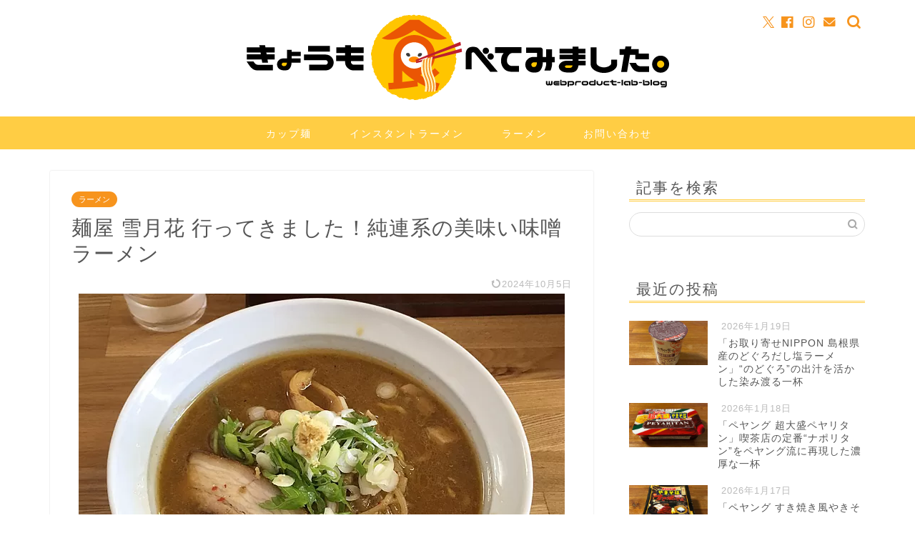

--- FILE ---
content_type: text/html; charset=utf-8
request_url: https://www.google.com/recaptcha/api2/aframe
body_size: 172
content:
<!DOCTYPE HTML><html><head><meta http-equiv="content-type" content="text/html; charset=UTF-8"></head><body><script nonce="bu85oTocsEpzaaSj9O4YMA">/** Anti-fraud and anti-abuse applications only. See google.com/recaptcha */ try{var clients={'sodar':'https://pagead2.googlesyndication.com/pagead/sodar?'};window.addEventListener("message",function(a){try{if(a.source===window.parent){var b=JSON.parse(a.data);var c=clients[b['id']];if(c){var d=document.createElement('img');d.src=c+b['params']+'&rc='+(localStorage.getItem("rc::a")?sessionStorage.getItem("rc::b"):"");window.document.body.appendChild(d);sessionStorage.setItem("rc::e",parseInt(sessionStorage.getItem("rc::e")||0)+1);localStorage.setItem("rc::h",'1768834115028');}}}catch(b){}});window.parent.postMessage("_grecaptcha_ready", "*");}catch(b){}</script></body></html>